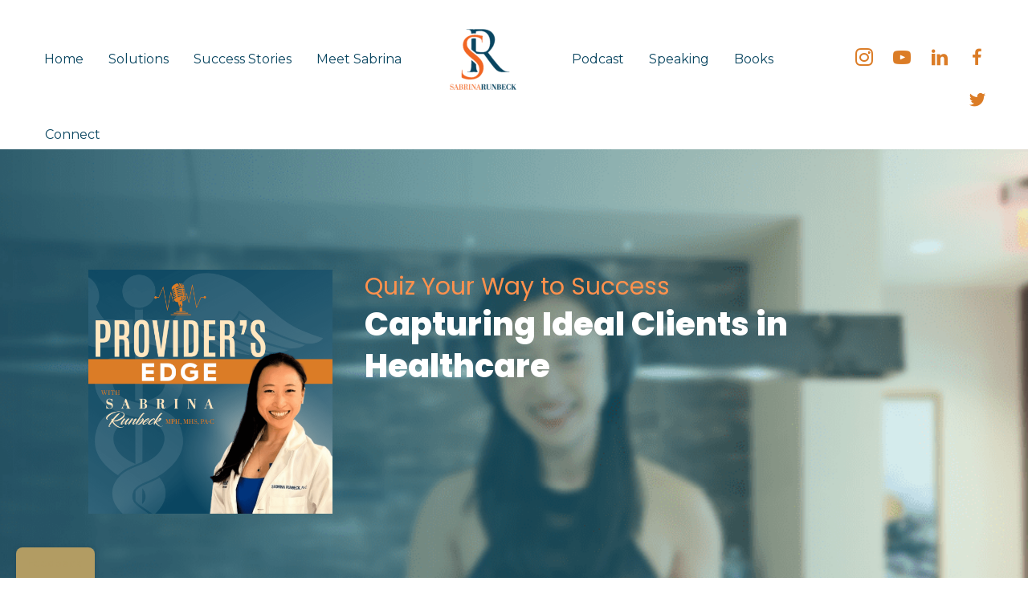

--- FILE ---
content_type: text/css, text/css
request_url: https://sabrinarunbeck.com/wp-content/plugins/dropfunnels-multisite-plugin/assets/css/common.css?t=8778888&ver=6.8.3
body_size: 7568
content:
@import url("https://use.typekit.net/vyp0kil.css");
/*! Generated by Font Squirrel (https://www.fontsquirrel.com) on July 20, 2021 */
@font-face {
  font-family: 'Aaargh';
  src: url('/wp-content/plugins/dropfunnels-multisite-plugin/assets/fonts/Aaargh/aaargh-webfont.woff2') format('woff2'),
  url('/wp-content/plugins/dropfunnels-multisite-plugin/assets/fonts/Aaargh/aaargh-webfont.woff') format('woff');
  font-weight: 400;
}

@font-face {
  font-family: 'Nexa';
  src: url('/wp-content/plugins/dropfunnels-multisite-plugin/assets/fonts/Nexa/Nexa-Light/nexa_light-webfont.woff2') format('woff2'),
  url('/wp-content/plugins/dropfunnels-multisite-plugin/assets/fonts/Nexa/Nexa-Light/nexa_light-webfont.woff') format('woff');
  font-weight: 300;
}
@font-face {
  font-family: 'Nexa';
  src: url('/wp-content/plugins/dropfunnels-multisite-plugin/assets/fonts/Nexa/Nexa-Regular/nexa_regular-webfont.woff2') format('woff2'),
  url('/wp-content/plugins/dropfunnels-multisite-plugin/assets/fonts/Nexa/Nexa-Regular/nexa_regular-webfont.woff') format('woff');
  font-weight: 400;
}
@font-face {
  font-family: 'Nexa';
  src: url('/wp-content/plugins/dropfunnels-multisite-plugin/assets/fonts/Nexa/Nexa-Bold/nexa_bold-webfont.woff2') format('woff2'),
  url('/wp-content/plugins/dropfunnels-multisite-plugin/assets/fonts/Nexa/Nexa-Bold/nexa_bold-webfont.woff') format('woff');
  font-weight: 700;
}

@font-face {
  font-family: 'Akzentica4f';
  src: url('/wp-content/plugins/dropfunnels-multisite-plugin/assets/fonts/Akzentica-4F/akzentica4flight-webfont.woff2') format('woff2'),
  url('/wp-content/plugins/dropfunnels-multisite-plugin/assets/fonts/Akzentica-4F/akzentica4flight-webfont.woff') format('woff');
  font-weight: 300;
}
@font-face {
  font-family: 'Akzentica4f';
  src: url('/wp-content/plugins/dropfunnels-multisite-plugin/assets/fonts/Akzentica-4F/Akzentica-4F/akzentica4f-webfont.woff2') format('woff2'),
  url('/wp-content/plugins/dropfunnels-multisite-plugin/assets/fonts/Akzentica-4F/Akzentica-4F/akzentica4f-webfont.woff') format('woff');
  font-weight: 400;
}
@font-face {
  font-family: 'Akzentica4f';
  src: url('/wp-content/plugins/dropfunnels-multisite-plugin/assets/fonts/Akzentica-4F/akzentica4fmedium-webfont.woff2') format('woff2'),
  url('/wp-content/plugins/dropfunnels-multisite-plugin/assets/fonts/Akzentica-4F/akzentica4fmedium-webfont.woff') format('woff');
  font-weight: 500;
}
@font-face {
  font-family: 'Akzentica4f';
  src: url('/wp-content/plugins/dropfunnels-multisite-plugin/assets/fonts/Akzentica-4F/akzentica4fsemibold-webfont.woff2') format('woff2'),
  url('/wp-content/plugins/dropfunnels-multisite-plugin/assets/fonts/Akzentica-4F/akzentica4fsemibold-webfont.woff') format('woff');
  font-weight: 600;
}
@font-face {
  font-family: 'Akzentica4f';
  src: url('/wp-content/plugins/dropfunnels-multisite-plugin/assets/fonts/Akzentica-4F/akzentica4f-bold-webfont.woff2') format('woff2'),
  url('/wp-content/plugins/dropfunnels-multisite-plugin/assets/fonts/Akzentica-4F/akzentica4f-bold-webfont.woff') format('woff');
  font-weight: 700;
}
@font-face {
  font-family: 'Akzentica4f';
  src: url('/wp-content/plugins/dropfunnels-multisite-plugin/assets/fonts/Akzentica-4F/akzentica4fextrabold-webfont.woff2') format('woff2'),
  url('/wp-content/plugins/dropfunnels-multisite-plugin/assets/fonts/Akzentica-4F/akzentica4fextrabold-webfont.woff') format('woff');
  font-weight: 800;
}
@font-face {
  font-family: 'Akzentica4f Italic';
  src: url('/wp-content/plugins/dropfunnels-multisite-plugin/assets/fonts/Akzentica-4F/akzentica4flight-italic-webfont.woff2') format('woff2'),
  url('/wp-content/plugins/dropfunnels-multisite-plugin/assets/fonts/Akzentica-4F/akzentica4flight-italic-webfont.woff') format('woff');
  font-weight: 300;
}
@font-face {
  font-family: 'Akzentica4f Italic';
  src: url('/wp-content/plugins/dropfunnels-multisite-plugin/assets/fonts/Akzentica-4F/akzentica4f-italic-webfont.woff2') format('woff2'),
  url('/wp-content/plugins/dropfunnels-multisite-plugin/assets/fonts/Akzentica-4F/akzentica4f-italic-webfont.woff') format('woff');
  font-weight: 400;
}
@font-face {
  font-family: 'Akzentica4f Italic';
  src: url('/wp-content/plugins/dropfunnels-multisite-plugin/assets/fonts/Akzentica-4F/akzentica4fmedium-italic-webfont.woff2') format('woff2'),
  url('/wp-content/plugins/dropfunnels-multisite-plugin/assets/fonts/Akzentica-4F/akzentica4fmedium-italic-webfont.woff') format('woff');
  font-weight: 500;
}
@font-face {
  font-family: 'Akzentica4f Italic';
  src: url('/wp-content/plugins/dropfunnels-multisite-plugin/assets/fonts/Akzentica-4F/akzentica4fsemibold-italic-webfont.woff2') format('woff2'),
  url('/wp-content/plugins/dropfunnels-multisite-plugin/assets/fonts/Akzentica-4F/akzentica4fsemibold-italic-webfont.woff') format('woff');
  font-weight: 600;
}
@font-face {
  font-family: 'Akzentica4f Italic';
  src: url('/wp-content/plugins/dropfunnels-multisite-plugin/assets/fonts/Akzentica-4F/akzentica4f-bolditalic-webfont.woff2') format('woff2'),
  url('/wp-content/plugins/dropfunnels-multisite-plugin/assets/fonts/Akzentica-4F/akzentica4f-bolditalic-webfont.woff') format('woff');
  font-weight: 700;
}
@font-face {
  font-family: 'Akzentica4f Italic';
  src: url('/wp-content/plugins/dropfunnels-multisite-plugin/assets/fonts/Akzentica-4F/akzentica4fextrabold-italic-webfont.woff2') format('woff2'),
  url('/wp-content/plugins/dropfunnels-multisite-plugin/assets/fonts/Akzentica-4F/akzentica4fextrabold-italic-webfont.woff') format('woff');
  font-weight: 800;
}

@font-face {
  font-family: 'Akzidenz Grotesk';
  src: url('/wp-content/plugins/dropfunnels-multisite-plugin/assets/fonts/AkzidenzGrotesk/akzidenz-grotesk-light-webfont.woff2') format('woff2'),
  url('/wp-content/plugins/dropfunnels-multisite-plugin/assets/fonts/AkzidenzGrotesk/akzidenz-grotesk-light-webfont.woff') format('woff');
  font-weight: 300;
}
@font-face {
  font-family: 'Akzidenz Grotesk';
  src: url('/wp-content/plugins/dropfunnels-multisite-plugin/assets/fonts/AkzidenzGrotesk/akzidenz-grotesk-bold-webfont.woff2') format('woff2'),
  url('/wp-content/plugins/dropfunnels-multisite-plugin/assets/fonts/AkzidenzGrotesk/akzidenz-grotesk-bold-webfont.woff') format('woff');
  font-weight: 700;
}
@font-face {
  font-family: 'Akzidenz Grotesk';
  src: url('/wp-content/plugins/dropfunnels-multisite-plugin/assets/fonts/AkzidenzGrotesk/akzidenz-grotesk-black-webfont.woff2') format('woff2'),
  url('/wp-content/plugins/dropfunnels-multisite-plugin/assets/fonts/AkzidenzGrotesk/akzidenz-grotesk-black-webfont.woff') format('woff');
  font-weight: 900;
}
@font-face {
  font-family: 'Akzidenz Grotesk Roman';
  src: url('/wp-content/plugins/dropfunnels-multisite-plugin/assets/fonts/AkzidenzGrotesk/akzidenz-grotesk-roman-webfont.woff2') format('woff2'),
  url('/wp-content/plugins/dropfunnels-multisite-plugin/assets/fonts/AkzidenzGrotesk/akzidenz-grotesk-roman-webfont.woff') format('woff');
  font-weight: normal;
}

@font-face {
  font-family: 'Bembo Std';
  src: url('/wp-content/plugins/dropfunnels-multisite-plugin/assets/fonts/BemboStd/BemboStd.woff2') format('woff2'),
  url('/wp-content/plugins/dropfunnels-multisite-plugin/assets/fonts/BemboStd/BemboStd.woff') format('woff');
  font-weight: normal;
}

@font-face {
  font-family: 'Bioweapon';
  src: url('/wp-content/plugins/dropfunnels-multisite-plugin/assets/fonts/Bioweapon/BIOWEAPON.woff2') format('woff2'),
  url('/wp-content/plugins/dropfunnels-multisite-plugin/assets/fonts/Bioweapon/BIOWEAPON.woff') format('woff');
  font-weight: normal;
}

@font-face {
  font-family: 'Bodoni';
  src: url('/wp-content/plugins/dropfunnels-multisite-plugin/assets/fonts/Bodoni/bodoniflf-bold-webfont.woff2') format('woff2'),
  url('/wp-content/plugins/dropfunnels-multisite-plugin/assets/fonts/Bodoni/bodoniflf-bold-webfont.woff') format('woff');
  font-weight: 700;
}

/* #### Generated By: http://www.cufonfonts.com #### */
@font-face {
  font-family: 'Aileron';
  src: url('/wp-content/plugins/dropfunnels-multisite-plugin/assets/fonts/Aileron/Aileron-Thin.woff') format('woff');
  font-weight: 100;
}
@font-face {
  font-family: 'Aileron';
  src: url('/wp-content/plugins/dropfunnels-multisite-plugin/assets/fonts/Aileron/Aileron-UltraLight.woff') format('woff');
  font-weight: 200;
}
@font-face {
  font-family: 'Aileron';
  src: url('/wp-content/plugins/dropfunnels-multisite-plugin/assets/fonts/Aileron/Aileron-Light.woff') format('woff');
  font-weight: 300;
}
@font-face {
  font-family: 'Aileron';
  src: url('/wp-content/plugins/dropfunnels-multisite-plugin/assets/fonts/Aileron/Aileron-Regular.woff') format('woff');
  font-weight: 400;
}
@font-face {
  font-family: 'Aileron';
  src: url('/wp-content/plugins/dropfunnels-multisite-plugin/assets/fonts/Aileron/Aileron-SemiBold.woff') format('woff');
  font-weight: 600;
}
@font-face {
  font-family: 'Aileron';
  src: url('/wp-content/plugins/dropfunnels-multisite-plugin/assets/fonts/Aileron/Aileron-Bold.woff') format('woff');
  font-weight: 700;
}
@font-face {
  font-family: 'Aileron';
  src: url('/wp-content/plugins/dropfunnels-multisite-plugin/assets/fonts/Aileron/Aileron-Black.woff') format('woff');
  font-weight: normal;
}
@font-face {
  font-family: 'Aileron';
  src: url('/wp-content/plugins/dropfunnels-multisite-plugin/assets/fonts/Aileron/Aileron-Heavy.woff') format('woff');
  font-weight: normal;
}
@font-face {
  font-family: 'Aileron Italic';
  src: url('/wp-content/plugins/dropfunnels-multisite-plugin/assets/fonts/Aileron/Aileron-ThinItalic.woff') format('woff');
  font-weight: 100;
}
@font-face {
  font-family: 'Aileron Italic';
  src: url('/wp-content/plugins/dropfunnels-multisite-plugin/assets/fonts/Aileron/Aileron-UltraLightItalic.woff') format('woff');
  font-weight: 200;
}
@font-face {
  font-family: 'Aileron Italic';
  src: url('/wp-content/plugins/dropfunnels-multisite-plugin/assets/fonts/Aileron/Aileron-LightItalic.woff') format('woff');
  font-weight: 300;
}
@font-face {
  font-family: 'Aileron Italic';
  src: url('/wp-content/plugins/dropfunnels-multisite-plugin/assets/fonts/Aileron/Aileron-Italic.woff') format('woff');
  font-weight: 400;
}
@font-face {
  font-family: 'Aileron Italic';
  src: url('/wp-content/plugins/dropfunnels-multisite-plugin/assets/fonts/Aileron/Aileron-SemiBoldItalic.woff') format('woff');
  font-weight: 600;
}
@font-face {
  font-family: 'Aileron Italic';
  src: url('/wp-content/plugins/dropfunnels-multisite-plugin/assets/fonts/Aileron/Aileron-BoldItalic.woff') format('woff');
  font-weight: 700;
}
@font-face {
  font-family: 'Aileron Italic';
  src: url('/wp-content/plugins/dropfunnels-multisite-plugin/assets/fonts/Aileron/Aileron-BlackItalic.woff') format('woff');
  font-weight: normal;
}
@font-face {
  font-family: 'Aileron Italic';
  src: url('/wp-content/plugins/dropfunnels-multisite-plugin/assets/fonts/Aileron/Aileron-HeavyItalic.woff') format('woff');
  font-weight: normal;
}

@font-face {
  font-family: 'Avenir LT Pro';
  src: url('/wp-content/plugins/dropfunnels-multisite-plugin/assets/fonts/Avenir-LT-Pro/AvenirLTProLight.woff') format('woff');
  font-weight: 300;
}
@font-face {
  font-family: 'Avenir LT Pro';
  src: url('/wp-content/plugins/dropfunnels-multisite-plugin/assets/fonts/Avenir-LT-Pro/AvenirLTProMedium.woff') format('woff');
  font-weight: 500;
}
@font-face {
  font-family: 'Avenir LT Pro';
  src: url('/wp-content/plugins/dropfunnels-multisite-plugin/assets/fonts/Avenir-LT-Pro/AvenirLTProHeavy.woff') format('woff');
  font-weight: 900;
}
@font-face {
  font-family: 'Avenir LT Pro';
  src: url('/wp-content/plugins/dropfunnels-multisite-plugin/assets/fonts/Avenir-LT-Pro/AvenirLTProBlack.woff') format('woff');
  font-weight: 950;
}
@font-face {
  font-family: 'Avenir LT Pro Oblique';
  src: url('/wp-content/plugins/dropfunnels-multisite-plugin/assets/fonts/Avenir-LT-Pro/AvenirLTProLightOblique.woff') format('woff');
  font-weight: 300;
}
@font-face {
  font-family: 'Avenir LT Pro Oblique';
  src: url('/wp-content/plugins/dropfunnels-multisite-plugin/assets/fonts/Avenir-LT-Pro/AvenirLTProOblique.woff') format('woff');
  font-weight: 400;
}
@font-face {
  font-family: 'Avenir LT Pro Oblique';
  src: url('/wp-content/plugins/dropfunnels-multisite-plugin/assets/fonts/Avenir-LT-Pro/AvenirLTProMediumOblique.woff') format('woff');
  font-weight: 500;
}
@font-face {
  font-family: 'Avenir LT Pro Oblique';
  src: url('/wp-content/plugins/dropfunnels-multisite-plugin/assets/fonts/Avenir-LT-Pro/AvenirLTProHeavyOblique.woff') format('woff');
  font-weight: 900;
}
@font-face {
  font-family: 'Avenir LT Pro Oblique';
  src: url('/wp-content/plugins/dropfunnels-multisite-plugin/assets/fonts/Avenir-LT-Pro/AvenirLTProBlackOblique.woff') format('woff');
  font-weight: 950;
}
@font-face {
  font-family: 'Avenir LT Pro Book';
  src: url('/wp-content/plugins/dropfunnels-multisite-plugin/assets/fonts/Avenir-LT-Pro/AvenirLTProBook.woff') format('woff');
  font-weight: normal;
}
@font-face {
  font-family: 'Avenir LT Pro Book Oblique';
  src: url('/wp-content/plugins/dropfunnels-multisite-plugin/assets/fonts/Avenir-LT-Pro/AvenirLTProBookOblique.woff') format('woff');
  font-weight: normal;
}
@font-face {
  font-family: 'Avenir LT Pro Roman';
  src: url('/wp-content/plugins/dropfunnels-multisite-plugin/assets/fonts/Avenir-LT-Pro/AvenirLTProRoman.woff') format('woff');
  font-weight: normal;
}

@font-face {
  font-family: 'Cera Compact Pro';
  src: url('/wp-content/plugins/dropfunnels-multisite-plugin/assets/fonts/Cera-Compact-Pro/Cera Compact Pro Thin.woff') format('woff');
  font-weight: 100;
}
@font-face {
  font-family: 'Cera Compact Pro';
  src: url('/wp-content/plugins/dropfunnels-multisite-plugin/assets/fonts/Cera-Compact-Pro/Cera Compact Pro Light.woff') format('woff');
  font-weight: 300;
}
@font-face {
  font-family: 'Cera Compact Pro';
  src: url('/wp-content/plugins/dropfunnels-multisite-plugin/assets/fonts/Cera-Compact-Pro/Cera Compact Pro Regular.woff') format('woff');
  font-weight: 400;
}
@font-face {
  font-family: 'Cera Compact Pro';
  src: url('/wp-content/plugins/dropfunnels-multisite-plugin/assets/fonts/Cera-Compact-Pro/Cera Compact Pro Medium.woff') format('woff');
  font-weight: 500;
}
@font-face {
  font-family: 'Cera Compact Pro';
  src: url('/wp-content/plugins/dropfunnels-multisite-plugin/assets/fonts/Cera-Compact-Pro/Cera Compact Pro Bold.woff') format('woff');
  font-weight: 700;
}
@font-face {
  font-family: 'Cera Compact Pro';
  src: url('/wp-content/plugins/dropfunnels-multisite-plugin/assets/fonts/Cera-Compact-Pro/Cera Compact Pro Black.woff') format('woff');
  font-weight: 900;
}
@font-face {
  font-family: 'Cera Compact Pro Italic';
  src: url('/wp-content/plugins/dropfunnels-multisite-plugin/assets/fonts/Cera-Compact-Pro/Cera Compact Pro Thin Italic.woff') format('woff');
  font-weight: 100;
}
@font-face {
  font-family: 'Cera Compact Pro Italic';
  src: url('/wp-content/plugins/dropfunnels-multisite-plugin/assets/fonts/Cera-Compact-Pro/Cera Compact Pro Light Italic.woff') format('woff');
  font-weight: 300;
}
@font-face {
  font-family: 'Cera Compact Pro Italic';
  src: url('/wp-content/plugins/dropfunnels-multisite-plugin/assets/fonts/Cera-Compact-Pro/Cera Compact Pro Regular Italic.woff') format('woff');
  font-weight: 400;
}
@font-face {
  font-family: 'Cera Compact Pro Italic';
  src: url('/wp-content/plugins/dropfunnels-multisite-plugin/assets/fonts/Cera-Compact-Pro/Cera Compact Pro Medium Italic.woff') format('woff');
  font-weight: 500;
}
@font-face {
  font-family: 'Cera Compact Pro Italic';
  src: url('/wp-content/plugins/dropfunnels-multisite-plugin/assets/fonts/Cera-Compact-Pro/Cera Compact Pro Bold Italic.woff') format('woff');
  font-weight: 700;
}
@font-face {
  font-family: 'Cera Compact Pro Italic';
  src: url('/wp-content/plugins/dropfunnels-multisite-plugin/assets/fonts/Cera-Compact-Pro/Cera Compact Pro Black Italic.woff') format('woff');
  font-weight: 900;
}
@font-face {
  font-family: 'Cera Pro';
  src: url('/wp-content/plugins/dropfunnels-multisite-plugin/assets/fonts/Cera-Compact-Pro/Cera Pro Thin.woff') format('woff');
  font-weight: 100;
}
@font-face {
  font-family: 'Cera Pro';
  src: url('/wp-content/plugins/dropfunnels-multisite-plugin/assets/fonts/Cera-Compact-Pro/Cera Pro Light.woff') format('woff');
  font-weight: 300;
}
@font-face {
  font-family: 'Cera Pro';
  src: url('/wp-content/plugins/dropfunnels-multisite-plugin/assets/fonts/Cera-Compact-Pro/Cera Pro Regular.woff') format('woff');
  font-weight: 400;
}
@font-face {
  font-family: 'Cera Pro';
  src: url('/wp-content/plugins/dropfunnels-multisite-plugin/assets/fonts/Cera-Compact-Pro/Cera Pro Medium.woff') format('woff');
  font-weight: 500;
}
@font-face {
  font-family: 'Cera Pro';
  src: url('/wp-content/plugins/dropfunnels-multisite-plugin/assets/fonts/Cera-Compact-Pro/Cera Pro Bold.woff') format('woff');
  font-weight: 700;
}
@font-face {
  font-family: 'Cera Pro';
  src: url('/wp-content/plugins/dropfunnels-multisite-plugin/assets/fonts/Cera-Compact-Pro/Cera Pro Black.woff') format('woff');
  font-weight: 900;
}
@font-face {
  font-family: 'Cera Pro Italic';
  src: url('/wp-content/plugins/dropfunnels-multisite-plugin/assets/fonts/Cera-Compact-Pro/Cera Pro Thin Italic.woff') format('woff');
  font-weight: 100;
}
@font-face {
  font-family: 'Cera Pro Italic';
  src: url('/wp-content/plugins/dropfunnels-multisite-plugin/assets/fonts/Cera-Compact-Pro/Cera Pro Light Italic.woff') format('woff');
  font-weight: 300;
}
@font-face {
  font-family: 'Cera Pro Italic';
  src: url('/wp-content/plugins/dropfunnels-multisite-plugin/assets/fonts/Cera-Compact-Pro/Cera Pro Regular Italic.woff') format('woff');
  font-weight: 400;
}
@font-face {
  font-family: 'Cera Pro Italic';
  src: url('/wp-content/plugins/dropfunnels-multisite-plugin/assets/fonts/Cera-Compact-Pro/Cera Pro Medium Italic.woff') format('woff');
  font-weight: 500;
}
@font-face {
  font-family: 'Cera Pro Italic';
  src: url('/wp-content/plugins/dropfunnels-multisite-plugin/assets/fonts/Cera-Compact-Pro/Cera Pro Bold Italic.woff') format('woff');
  font-weight: 700;
}
@font-face {
  font-family: 'Cera Pro Italic';
  src: url('/wp-content/plugins/dropfunnels-multisite-plugin/assets/fonts/Cera-Compact-Pro/Cera Pro Black Italic.woff') format('woff');
  font-weight: 900;
}
@font-face {
  font-family: 'Cera Condensed Pro';
  src: url('/wp-content/plugins/dropfunnels-multisite-plugin/assets/fonts/Cera-Compact-Pro/Cera Condensed Pro Thin.woff') format('woff');
  font-weight: 100;
}
@font-face {
  font-family: 'Cera Condensed Pro';
  src: url('/wp-content/plugins/dropfunnels-multisite-plugin/assets/fonts/Cera-Compact-Pro/Cera Condensed Pro Light.woff') format('woff');
  font-weight: 300;
}
@font-face {
  font-family: 'Cera Condensed Pro';
  src: url('/wp-content/plugins/dropfunnels-multisite-plugin/assets/fonts/Cera-Compact-Pro/Cera Condensed Pro Regular.woff') format('woff');
  font-weight: 400;
}
@font-face {
  font-family: 'Cera Condensed Pro';
  src: url('/wp-content/plugins/dropfunnels-multisite-plugin/assets/fonts/Cera-Compact-Pro/Cera Condensed Pro Medium.woff') format('woff');
  font-weight: 500;
}
@font-face {
  font-family: 'Cera Condensed Pro';
  src: url('/wp-content/plugins/dropfunnels-multisite-plugin/assets/fonts/Cera-Compact-Pro/Cera Condensed Pro Bold.woff') format('woff');
  font-weight: 700;
}
@font-face {
  font-family: 'Cera Condensed Pro';
  src: url('/wp-content/plugins/dropfunnels-multisite-plugin/assets/fonts/Cera-Compact-Pro/Cera Condensed Pro Black.woff') format('woff');
  font-weight: 900;
}
@font-face {
  font-family: 'Cera Condensed Pro Italic';
  src: url('/wp-content/plugins/dropfunnels-multisite-plugin/assets/fonts/Cera-Compact-Pro/Cera Condensed Pro Thin Italic.woff') format('woff');
  font-weight: 100;
}
@font-face {
  font-family: 'Cera Condensed Pro Italic';
  src: url('/wp-content/plugins/dropfunnels-multisite-plugin/assets/fonts/Cera-Compact-Pro/Cera Condensed Pro Light Italic.woff') format('woff');
  font-weight: 300;
}
@font-face {
  font-family: 'Cera Condensed Pro Italic';
  src: url('/wp-content/plugins/dropfunnels-multisite-plugin/assets/fonts/Cera-Compact-Pro/Cera Condensed Pro Regular Italic.woff') format('woff');
  font-weight: 400;
}
@font-face {
  font-family: 'Cera Condensed Pro Italic';
  src: url('/wp-content/plugins/dropfunnels-multisite-plugin/assets/fonts/Cera-Compact-Pro/Cera Condensed Pro Medium Italic.woff') format('woff');
  font-weight: 500;
}
@font-face {
  font-family: 'Cera Condensed Pro Italic';
  src: url('/wp-content/plugins/dropfunnels-multisite-plugin/assets/fonts/Cera-Compact-Pro/Cera Condensed Pro Bold Italic.woff') format('woff');
  font-weight: 700;
}
@font-face {
  font-family: 'Cera Condensed Pro Italic';
  src: url('/wp-content/plugins/dropfunnels-multisite-plugin/assets/fonts/Cera-Compact-Pro/Cera Condensed Pro Black Italic.woff') format('woff');
  font-weight: 900;
}

@font-face {
  font-family: 'Chelsea';
  src: url('/wp-content/plugins/dropfunnels-multisite-plugin/assets/fonts/Chelsea/Chelsea.woff') format('woff');
  font-weight: 400;
}

@font-face {
  font-family: 'Circula';
  src: url('/wp-content/plugins/dropfunnels-multisite-plugin/assets/fonts/Circula/circula-medium.woff') format('woff');
  font-weight: 500;
}

@font-face {
  font-family: 'Clarendon';
  src: url('/wp-content/plugins/dropfunnels-multisite-plugin/assets/fonts/Clarendon/08625_CLAREND1 (1).woff') format('woff');
  font-weight: 300;
}
@font-face {
  font-family: 'Clarendon';
  src: url('/wp-content/plugins/dropfunnels-multisite-plugin/assets/fonts/Clarendon/08627_CLARENDO.woff') format('woff');
  font-weight: 400;
}
@font-face {
  font-family: 'Clarendon';
  src: url('/wp-content/plugins/dropfunnels-multisite-plugin/assets/fonts/Clarendon/08648_Clarendon-Medium.woff') format('woff');
  font-weight: 500;
}
@font-face {
  font-family: 'Clarendon';
  src: url('/wp-content/plugins/dropfunnels-multisite-plugin/assets/fonts/Clarendon/08644_Clarendon-DemiBold.woff') format('woff');
  font-weight: 600;
}
@font-face {
  font-family: 'Clarendon';
  src: url('/wp-content/plugins/dropfunnels-multisite-plugin/assets/fonts/Clarendon/08643_Clarendon-Bold.woff') format('woff');
  font-weight: 700;
}
@font-face {
  font-family: 'Clarendon';
  src: url('/wp-content/plugins/dropfunnels-multisite-plugin/assets/fonts/Clarendon/08646_Clarendon-ExtraBold.woff') format('woff');
  font-weight: 800;
}
@font-face {
  font-family: 'Clarendon BT';
  src: url('/wp-content/plugins/dropfunnels-multisite-plugin/assets/fonts/Clarendon/08629_ClarendonBoldBT.woff') format('woff');
  font-weight: 700;
}
@font-face {
  font-family: 'ClarendonT';
  src: url('/wp-content/plugins/dropfunnels-multisite-plugin/assets/fonts/Clarendon/08654_ClarendonTLig.woff') format('woff');
  font-weight: 300;
}
@font-face {
  font-family: 'ClarendonT';
  src: url('/wp-content/plugins/dropfunnels-multisite-plugin/assets/fonts/Clarendon/08655_ClarendonTMed.woff') format('woff');
  font-weight: 500;
}
@font-face {
  font-family: 'ClarendonT';
  src: url('/wp-content/plugins/dropfunnels-multisite-plugin/assets/fonts/Clarendon/08651_ClarendonTBol.woff') format('woff');
  font-weight: 700;
}
@font-face {
  font-family: 'ClarendonT';
  src: url('/wp-content/plugins/dropfunnels-multisite-plugin/assets/fonts/Clarendon/08653_ClarendonTExtBol.woff') format('woff');
  font-weight: 800;
}
@font-face {
  font-family: 'Clarendon Cn BT';
  src: url('/wp-content/plugins/dropfunnels-multisite-plugin/assets/fonts/Clarendon/08636_ClarendonCondensedBT.woff') format('woff');
  font-weight: 400;
}
@font-face {
  font-family: 'Clarendon Cn BT';
  src: url('/wp-content/plugins/dropfunnels-multisite-plugin/assets/fonts/Clarendon/08630_ClarendonBoldCondensedBT.woff') format('woff');
  font-weight: 700;
}
@font-face {
  font-family: 'URWClarendonT';
  src: url('/wp-content/plugins/dropfunnels-multisite-plugin/assets/fonts/Clarendon/39694_URWClarendonT.woff') format('woff');
  font-weight: 400;
}
@font-face {
  font-family: 'URWClarendonT';
  src: url('/wp-content/plugins/dropfunnels-multisite-plugin/assets/fonts/Clarendon/39692_URWClarendonTBold.woff') format('woff');
  font-weight: 700;
}
@font-face {
  font-family: 'URWClarendonT';
  src: url('/wp-content/plugins/dropfunnels-multisite-plugin/assets/fonts/Clarendon/39696_URWClarendonTExtBol.woff') format('woff');
  font-weight: 800;
}
@font-face {
  font-family: 'URWClarendonT Oblique';
  src: url('/wp-content/plugins/dropfunnels-multisite-plugin/assets/fonts/Clarendon/39713_URWClarendonTLigOblique.woff') format('woff');
  font-weight: 300;
}
@font-face {
  font-family: 'URWClarendonT Oblique';
  src: url('/wp-content/plugins/dropfunnels-multisite-plugin/assets/fonts/Clarendon/39693_URWClarendonTOblique.woff') format('woff');
  font-weight: 400;
}
@font-face {
  font-family: 'URWClarendonT Oblique';
  src: url('/wp-content/plugins/dropfunnels-multisite-plugin/assets/fonts/Clarendon/39723_URWClarendonTMedOblique.woff') format('woff');
  font-weight: 500;
}
@font-face {
  font-family: 'URWClarendonT Oblique';
  src: url('/wp-content/plugins/dropfunnels-multisite-plugin/assets/fonts/Clarendon/39691_URWClarendonTBoldOblique.woff') format('woff');
  font-weight: 700;
}
@font-face {
  font-family: 'URWClarendonT Oblique';
  src: url('/wp-content/plugins/dropfunnels-multisite-plugin/assets/fonts/Clarendon/39695_URWClarendonTExtBolOblique.woff') format('woff');
  font-weight: 800;
}

@font-face {
  font-family: 'DINPro';
  src: url('/wp-content/plugins/dropfunnels-multisite-plugin/assets/fonts/DINPro/DINPro-Regular_13937.woff') format('woff');
  font-weight: 400;
}

@font-face {
  font-family: 'Franklin Gothic';
  src: url('/wp-content/plugins/dropfunnels-multisite-plugin/assets/fonts/Franklin-Gothic/FranklinGothic.woff') format('woff');
  font-weight: 400;
}
@font-face {
  font-family: 'Franklin Gothic Italic';
  src: url('/wp-content/plugins/dropfunnels-multisite-plugin/assets/fonts/Franklin-Gothic/FranklinGothicITALIC.woff') format('woff');
  font-weight: normal;
}
@font-face {
  font-family: 'FrankGo';
  src: url('/wp-content/plugins/dropfunnels-multisite-plugin/assets/fonts/Franklin-Gothic/FRANKGO.woff') format('woff');
  font-weight: normal;
}
@font-face {
  font-family: 'FrankGo Italic';
  src: url('/wp-content/plugins/dropfunnels-multisite-plugin/assets/fonts/Franklin-Gothic/fgwo____.woff') format('woff');
  font-weight: normal;
}
@font-face {
  font-family: 'Franklin Gothic Condensed';
  src: url('/wp-content/plugins/dropfunnels-multisite-plugin/assets/fonts/Franklin-Gothic/Franklin Gothic Condensed.woff') format('woff');
  font-weight: normal;
}

@font-face {
  font-family: 'Frutiger';
  src: url('/wp-content/plugins/dropfunnels-multisite-plugin/assets/fonts/Frutiger/Frutiger.woff') format('woff');
  font-weight: normal;
}
@font-face {
  font-family: 'Frutiger';
  src: url('/wp-content/plugins/dropfunnels-multisite-plugin/assets/fonts/Frutiger/Frutiger_bold.woff') format('woff');
  font-weight: 700;
}

@font-face {
  font-family: 'Futura';
  src: url('/wp-content/plugins/dropfunnels-multisite-plugin/assets/fonts/Futura/Futura/futura_light_font-webfont.woff2') format('woff2'),
  url('/wp-content/plugins/dropfunnels-multisite-plugin/assets/fonts/Futura/Futura/futura_light_font-webfont.woff') format('woff');
  font-weight: 300;
}
@font-face {
  font-family: 'Futura';
  src: url('/wp-content/plugins/dropfunnels-multisite-plugin/assets/fonts/Futura/Futura/futura_bold_font-webfont.woff2') format('woff2'),
  url('/wp-content/plugins/dropfunnels-multisite-plugin/assets/fonts/Futura/Futura/futura_bold_font-webfont.woff') format('woff');
  font-weight: 700;
}
@font-face {
  font-family: 'Futura';
  src: url('/wp-content/plugins/dropfunnels-multisite-plugin/assets/fonts/Futura/Futura/futura_heavy_font-webfont.woff2') format('woff2'),
  url('/wp-content/plugins/dropfunnels-multisite-plugin/assets/fonts/Futura/Futura/futura_heavy_font-webfont.woff') format('woff');
  font-weight: 900;
}
@font-face {
  font-family: 'Futura';
  src: url('/wp-content/plugins/dropfunnels-multisite-plugin/assets/fonts/Futura/Futura/futura_extra_black_font-webfont.woff2') format('woff2'),
  url('/wp-content/plugins/dropfunnels-multisite-plugin/assets/fonts/Futura/Futura/futura_extra_black_font-webfont.woff') format('woff');
  font-weight: 950;
}
@font-face {
  font-family: 'Futura Italic';
  src: url('/wp-content/plugins/dropfunnels-multisite-plugin/assets/fonts/Futura/Futura-Italic/futura_light_italic_font-webfont.woff2') format('woff2'),
  url('/wp-content/plugins/dropfunnels-multisite-plugin/assets/fonts/Futura/Futura-Italic/futura_light_italic_font-webfont.woff') format('woff');
  font-weight: 300;
}
@font-face {
  font-family: 'Futura Italic';
  src: url('/wp-content/plugins/dropfunnels-multisite-plugin/assets/fonts/Futura/Futura-Italic/futura_medium_italic_font-webfont.woff2') format('woff2'),
  url('/wp-content/plugins/dropfunnels-multisite-plugin/assets/fonts/Futura/Futura-Italic/futura_medium_italic_font-webfont.woff') format('woff');
  font-weight: 500;
}
@font-face {
  font-family: 'Futura Italic';
  src: url('/wp-content/plugins/dropfunnels-multisite-plugin/assets/fonts/Futura/Futura-Italic/futura_bold_italic_font-webfont.woff2') format('woff2'),
  url('/wp-content/plugins/dropfunnels-multisite-plugin/assets/fonts/Futura/Futura-Italic/futura_bold_italic_font-webfont.woff') format('woff');
  font-weight: 700;
}
@font-face {
  font-family: 'Futura Italic';
  src: url('/wp-content/plugins/dropfunnels-multisite-plugin/assets/fonts/Futura/Futura-Italic/futura_heavy_italic_font-webfont.woff2') format('woff2'),
  url('/wp-content/plugins/dropfunnels-multisite-plugin/assets/fonts/Futura/Futura-Italic/futura_heavy_italic_font-webfont.woff') format('woff');
  font-weight: 900;
}
@font-face {
  font-family: 'Futura Book';
  src: url('/wp-content/plugins/dropfunnels-multisite-plugin/assets/fonts/Futura/Futura-Book/futura_book_font-webfont.woff2') format('woff2'),
  url('/wp-content/plugins/dropfunnels-multisite-plugin/assets/fonts/Futura/Futura-Book/futura_book_font-webfont.woff') format('woff');
  font-weight: normal;
}
@font-face {
  font-family: 'Futura Book Italic';
  src: url('/wp-content/plugins/dropfunnels-multisite-plugin/assets/fonts/Futura/Futura-Book/futura_book_italic_font-webfont.woff2') format('woff2'),
  url('/wp-content/plugins/dropfunnels-multisite-plugin/assets/fonts/Futura/Futura-Book/futura_book_italic_font-webfont.woff') format('woff');
  font-weight: normal;
}
@font-face {
  font-family: 'Futura BT';
  src: url('/wp-content/plugins/dropfunnels-multisite-plugin/assets/fonts/Futura/Futura-BT/futura_light_bt-webfont.woff2') format('woff2'),
  url('/wp-content/plugins/dropfunnels-multisite-plugin/assets/fonts/Futura/Futura-BT/futura_light_bt-webfont.woff') format('woff');
  font-weight: 300;
}
@font-face {
  font-family: 'Futura BT';
  src: url('/wp-content/plugins/dropfunnels-multisite-plugin/assets/fonts/Futura/Futura-BT/futura_medium_bt-webfont.woff2') format('woff2'),
  url('/wp-content/plugins/dropfunnels-multisite-plugin/assets/fonts/Futura/Futura-BT/futura_medium_bt-webfont.woff') format('woff');
  font-weight: 500;
}
@font-face {
  font-family: 'Futura BT';
  src: url('/wp-content/plugins/dropfunnels-multisite-plugin/assets/fonts/Futura/Futura-BT/futura_xblk_bt-webfont.woff2') format('woff2'),
  url('/wp-content/plugins/dropfunnels-multisite-plugin/assets/fonts/Futura/Futura-BT/futura_xblk_bt-webfont.woff') format('woff');
  font-weight: 950;
}
@font-face {
  font-family: 'Futura Condensed BT';
  src: url('/wp-content/plugins/dropfunnels-multisite-plugin/assets/fonts/Futura/Futura-BT/futura_medium_condensed_bt-webfont.woff2') format('woff2'),
  url('/wp-content/plugins/dropfunnels-multisite-plugin/assets/fonts/Futura/Futura-BT/futura_medium_condensed_bt-webfont.woff') format('woff');
  font-weight: 500;
}

@font-face {
  font-family: 'Gilroy';
  src: url('/wp-content/plugins/dropfunnels-multisite-plugin/assets/fonts/Gilroy/Gilroy-Light.woff') format('woff');
  font-weight: 300;
}
@font-face {
  font-family: 'Gilroy';
  src: url('/wp-content/plugins/dropfunnels-multisite-plugin/assets/fonts/Gilroy/Gilroy-Regular.woff') format('woff');
  font-weight: 400;
}
@font-face {
  font-family: 'Gilroy';
  src: url('/wp-content/plugins/dropfunnels-multisite-plugin/assets/fonts/Gilroy/Gilroy-Medium.woff') format('woff');
  font-weight: 500;
}
@font-face {
  font-family: 'Gilroy';
  src: url('/wp-content/plugins/dropfunnels-multisite-plugin/assets/fonts/Gilroy/Gilroy-Bold.woff') format('woff');
  font-weight: 700;
}
@font-face {
  font-family: 'Gilroy';
  src: url('/wp-content/plugins/dropfunnels-multisite-plugin/assets/fonts/Gilroy/Gilroy-Heavy.woff') format('woff');
  font-weight: 900;
}

@font-face {
  font-family: 'Magna';
  src: url('/wp-content/plugins/dropfunnels-multisite-plugin/assets/fonts/Magna/MagnaBlackCondensed.woff') format('woff');
  font-weight: normal;
}

@font-face {
  font-family: 'Market Deco';
  src: url('/wp-content/plugins/dropfunnels-multisite-plugin/assets/fonts/Market-Deco/Market_Deco.woff') format('woff');
  font-weight: normal;
}

@font-face {
  font-family: 'Modern Sans';
  src: url('/wp-content/plugins/dropfunnels-multisite-plugin/assets/fonts/Modern-Sans/MODERNE SANS.woff') format('woff');
  font-weight: normal;
}

@font-face {
  font-family: 'Monique';
  src: url('/wp-content/plugins/dropfunnels-multisite-plugin/assets/fonts/Monique/monique.woff') format('woff');
  font-weight: normal;
}

@font-face {
  font-family: 'Moon 2.0';
  src: url('/wp-content/plugins/dropfunnels-multisite-plugin/assets/fonts/Moon-20/Moon2.0-Light.woff') format('woff');
  font-weight: 300;
}
@font-face {
  font-family: 'Moon 2.0';
  src: url('/wp-content/plugins/dropfunnels-multisite-plugin/assets/fonts/Moon-20/Moon2.0-Regular.woff') format('woff');
  font-weight: normal;
}
@font-face {
  font-family: 'Moon 2.0';
  src: url('/wp-content/plugins/dropfunnels-multisite-plugin/assets/fonts/Moon-20/Moon2.0-Bold.woff') format('woff');
  font-weight: 700;
}

@font-face {
  font-family: 'MrsEaves';
  src: url('/wp-content/plugins/dropfunnels-multisite-plugin/assets/fonts/MrsEaves/mrs_eaves_font-webfont.woff2') format('woff2'),
  url('/wp-content/plugins/dropfunnels-multisite-plugin/assets/fonts/MrsEaves/mrs_eaves_font-webfont.woff') format('woff');
  font-weight: normal;
}

@font-face {
  font-family: 'Museo Sans Rounded';
  src: url('/wp-content/plugins/dropfunnels-multisite-plugin/assets/fonts/Museo-Sans-Rounded/MuseoSansRounded100.woff') format('woff');
  font-weight: 100;
}
@font-face {
  font-family: 'Museo Sans Rounded';
  src: url('/wp-content/plugins/dropfunnels-multisite-plugin/assets/fonts/Museo-Sans-Rounded/MuseoSansRounded300.woff') format('woff');
  font-weight: 300;
}
@font-face {
  font-family: 'Museo Sans Rounded';
  src: url('/wp-content/plugins/dropfunnels-multisite-plugin/assets/fonts/Museo-Sans-Rounded/MuseoSansRounded500.woff') format('woff');
  font-weight: 500;
}
@font-face {
  font-family: 'Museo Sans Rounded';
  src: url('/wp-content/plugins/dropfunnels-multisite-plugin/assets/fonts/Museo-Sans-Rounded/MuseoSansRounded700.woff') format('woff');
  font-weight: 700;
}
@font-face {
  font-family: 'Museo Sans Rounded';
  src: url('/wp-content/plugins/dropfunnels-multisite-plugin/assets/fonts/Museo-Sans-Rounded/MuseoSansRounded900.woff') format('woff');
  font-weight: 900;
}
@font-face {
  font-family: 'Museo Sans Rounded';
  src: url('/wp-content/plugins/dropfunnels-multisite-plugin/assets/fonts/Museo-Sans-Rounded/MuseoSansRounded1000.woff') format('woff');
  font-weight: 1000;
}

@font-face {
  font-family: 'PRIMETIME';
  src: url('/wp-content/plugins/dropfunnels-multisite-plugin/assets/fonts/PRIMETIME/PRIMETIME-PERSONAL USE ONLY.woff') format('woff');
  font-weight: normal;
}

@font-face {
  font-family: 'Print Clearly';
  src: url('/wp-content/plugins/dropfunnels-multisite-plugin/assets/fonts/Print-Clearly/PrintClearly.woff') format('woff');
  font-weight: normal;
}
@font-face {
  font-family: 'Print Bold';
  src: url('/wp-content/plugins/dropfunnels-multisite-plugin/assets/fonts/Print-Clearly/PrintBold.woff') format('woff');
  font-weight: normal;
}
@font-face {
  font-family: 'Print Dashed';
  src: url('/wp-content/plugins/dropfunnels-multisite-plugin/assets/fonts/Print-Clearly/PrintDashed.woff') format('woff');
  font-weight: normal;
}

@font-face {
  font-family: 'Proxima Nova';
  src: url('/wp-content/plugins/dropfunnels-multisite-plugin/assets/fonts/Proxima-Nova/proxima_nova_font-webfont.woff2') format('woff2'),
  url('/wp-content/plugins/dropfunnels-multisite-plugin/assets/fonts/Proxima-Nova/proxima_nova_font-webfont.woff') format('woff');
  font-weight: normal;
}

@font-face {
  font-family: 'Sabon';
  src: url('/wp-content/plugins/dropfunnels-multisite-plugin/assets/fonts/Sabon/Sabon.woff') format('woff');
  font-weight: 400;
}
@font-face {
  font-family: 'Sabon';
  src: url('/wp-content/plugins/dropfunnels-multisite-plugin/assets/fonts/Sabon/SabonBold.woff') format('woff');
  font-weight: 700;
}
@font-face {
  font-family: 'Sabon Italic';
  src: url('/wp-content/plugins/dropfunnels-multisite-plugin/assets/fonts/Sabon/SabonItalic.woff') format('woff');
  font-weight: 400;
}
@font-face {
  font-family: 'Sabon Italic';
  src: url('/wp-content/plugins/dropfunnels-multisite-plugin/assets/fonts/Sabon/SabonBoldItalic.woff') format('woff');
  font-weight: 700;
}

@font-face {
  font-family: 'UniSans';
  src: url('/wp-content/plugins/dropfunnels-multisite-plugin/assets/fonts/UniSans/uni_sans_thin-webfont.woff2') format('woff2'),
  url('/wp-content/plugins/dropfunnels-multisite-plugin/assets/fonts/UniSans/uni_sans_thin-webfont.woff') format('woff');
  font-weight: 100;
}
@font-face {
  font-family: 'UniSans';
  src: url('/wp-content/plugins/dropfunnels-multisite-plugin/assets/fonts/UniSans/uni_sans_light-webfont.woff2') format('woff2'),
  url('/wp-content/plugins/dropfunnels-multisite-plugin/assets/fonts/UniSans/uni_sans_light-webfont.woff') format('woff');
  font-weight: 300;
}
@font-face {
  font-family: 'UniSans';
  src: url('/wp-content/plugins/dropfunnels-multisite-plugin/assets/fonts/UniSans/uni_sans_regular-webfont.woff2') format('woff2'),
  url('/wp-content/plugins/dropfunnels-multisite-plugin/assets/fonts/UniSans/uni_sans_regular-webfont.woff') format('woff');
  font-weight: 400;
}
@font-face {
  font-family: 'UniSans';
  src: url('/wp-content/plugins/dropfunnels-multisite-plugin/assets/fonts/UniSans/uni_sans_semibold-webfont.woff2') format('woff2'),
  url('/wp-content/plugins/dropfunnels-multisite-plugin/assets/fonts/UniSans/uni_sans_semibold-webfont.woff') format('woff');
  font-weight: 600;
}
@font-face {
  font-family: 'UniSans';
  src: url('/wp-content/plugins/dropfunnels-multisite-plugin/assets/fonts/UniSans/uni_sans_bold-webfont.woff2') format('woff2'),
  url('/wp-content/plugins/dropfunnels-multisite-plugin/assets/fonts/UniSans/uni_sans_bold-webfont.woff') format('woff');
  font-weight: 700;
}
@font-face {
  font-family: 'UniSans';
  src: url('/wp-content/plugins/dropfunnels-multisite-plugin/assets/fonts/UniSans/uni_sans_heavy-webfont.woff2') format('woff2'),
  url('/wp-content/plugins/dropfunnels-multisite-plugin/assets/fonts/UniSans/uni_sans_heavy-webfont.woff') format('woff');
  font-weight: 900;
}
@font-face {
  font-family: 'UniSans Italic';
  src: url('/wp-content/plugins/dropfunnels-multisite-plugin/assets/fonts/UniSans/uni_sans_thin_italic-webfont.woff2') format('woff2'),
  url('/wp-content/plugins/dropfunnels-multisite-plugin/assets/fonts/UniSans/uni_sans_thin_italic-webfont.woff') format('woff');
  font-weight: 100;
}
@font-face {
  font-family: 'UniSans Italic';
  src: url('/wp-content/plugins/dropfunnels-multisite-plugin/assets/fonts/UniSans/uni_sans_light_italic-webfont.woff2') format('woff2'),
  url('/wp-content/plugins/dropfunnels-multisite-plugin/assets/fonts/UniSans/uni_sans_light_italic-webfont.woff') format('woff');
  font-weight: 300;
}
@font-face {
  font-family: 'UniSans Italic';
  src: url('/wp-content/plugins/dropfunnels-multisite-plugin/assets/fonts/UniSans/uni_sans_italic-webfont.woff2') format('woff2'),
  url('/wp-content/plugins/dropfunnels-multisite-plugin/assets/fonts/UniSans/uni_sans_italic-webfont.woff') format('woff');
  font-weight: 400;
}
@font-face {
  font-family: 'UniSans Italic';
  src: url('/wp-content/plugins/dropfunnels-multisite-plugin/assets/fonts/UniSans/uni_sans_semibold_italic-webfont.woff2') format('woff2'),
  url('/wp-content/plugins/dropfunnels-multisite-plugin/assets/fonts/UniSans/uni_sans_semibold_italic-webfont.woff') format('woff');
  font-weight: 600;
}
@font-face {
  font-family: 'UniSans Italic';
  src: url('/wp-content/plugins/dropfunnels-multisite-plugin/assets/fonts/UniSans/uni_sans_bold_italic-webfont.woff2') format('woff2'),
  url('/wp-content/plugins/dropfunnels-multisite-plugin/assets/fonts/UniSans/uni_sans_bold_italic-webfont.woff') format('woff');
  font-weight: 700;
}
@font-face {
  font-family: 'UniSans Italic';
  src: url('/wp-content/plugins/dropfunnels-multisite-plugin/assets/fonts/UniSans/uni_sans_heavy_italic-webfont.woff2') format('woff2'),
  url('/wp-content/plugins/dropfunnels-multisite-plugin/assets/fonts/UniSans/uni_sans_heavy_italic-webfont.woff') format('woff');
  font-weight: 900;
}
@font-face {
  font-family: 'UniSans Book';
  src: url('/wp-content/plugins/dropfunnels-multisite-plugin/assets/fonts/UniSans/uni_sans_book-webfont.woff2') format('woff2'),
  url('/wp-content/plugins/dropfunnels-multisite-plugin/assets/fonts/UniSans/uni_sans_book-webfont.woff') format('woff');
  font-weight: 400;
}
@font-face {
  font-family: 'UniSans Book Italic';
  src: url('/wp-content/plugins/dropfunnels-multisite-plugin/assets/fonts/UniSans/uni_sans_book_italic-webfont.woff2') format('woff2'),
  url('/wp-content/plugins/dropfunnels-multisite-plugin/assets/fonts/UniSans/uni_sans_book_italic-webfont.woff') format('woff');
  font-weight: 400;
}

@font-face {
  font-family: 'Virgo 01';
  src: url('/wp-content/plugins/dropfunnels-multisite-plugin/assets/fonts/Virgo-01/virgo.woff') format('woff');
  font-weight: normal;
}

/* @font-face {
  font-family: 'Muli Regular';
  src: url('/wp-content/plugins/dropfunnels-multisite-plugin/assets/fonts/Muli/Muli-Regular.ttf') format('ttf');
  font-weight: normal;
} */


/* lightbox css */
#builderWarning {display: none;}
#builderWarning .fl-lightbox-content-wrap {padding-top: 10px;}
#builderWarning .fl-lightbox {margin: 343.5px auto 0px;}
#builderWarning .fa-warning {font-size:48px; color:red;}
html, body { height: auto; }
/* AJAX loader */

.lds-spinner {
  margin: 0 45%;
  display: block;
  position: relative;
  top: 3px;
}
.lds-spinner div {
  transform-origin: 38px 20px;
  animation: lds-spinner 1.2s linear infinite;
}
.lds-spinner div:after {
  content: " ";
  display: block;
  position: absolute;
  top: 3px;
  left: 37px;
  width: 2px;
  height: 8px;
  border-radius: 20%;
  background: #6c757d;
}
.lds-spinner div:nth-child(1) {
  transform: rotate(0deg);
  animation-delay: -1.1s;
}
.lds-spinner div:nth-child(2) {
  transform: rotate(30deg);
  animation-delay: -1s;
}
a.jupiterx-a11y.jupiterx-a11y-skip-navigation-link {
  display:none;
}
.lds-spinner div:nth-child(3) {
  transform: rotate(60deg);
  animation-delay: -0.9s;
}
.lds-spinner div:nth-child(4) {
  transform: rotate(90deg);
  animation-delay: -0.8s;
}
.lds-spinner div:nth-child(5) {
  transform: rotate(120deg);
  animation-delay: -0.7s;
}
.lds-spinner div:nth-child(6) {
  transform: rotate(150deg);
  animation-delay: -0.6s;
}
.lds-spinner div:nth-child(7) {
  transform: rotate(180deg);
  animation-delay: -0.5s;
}
.lds-spinner div:nth-child(8) {
  transform: rotate(210deg);
  animation-delay: -0.4s;
}
.lds-spinner div:nth-child(9) {
  transform: rotate(240deg);
  animation-delay: -0.3s;
}
.lds-spinner div:nth-child(10) {
  transform: rotate(270deg);
  animation-delay: -0.2s;
}
.lds-spinner div:nth-child(11) {
  transform: rotate(300deg);
  animation-delay: -0.1s;
}
.lds-spinner div:nth-child(12) {
  transform: rotate(330deg);
  animation-delay: 0s;
}
@keyframes lds-spinner {
  0% {
    opacity: 1;
  }
  100% {
    opacity: 0;
  }
}

body.mobile.modal-open #wpwrap {
  position: absolute;
}

body.mobile.modal-open #wpadminbar {
  z-index: 1040;
}

@media (max-width: 480px) {
  .auto-fold #wpcontent {
    padding-left: 0;
  }
}

/* AJAX loader */
.lds-spinner1 {
  margin: -2px 95%;
  display: block;
  position: absolute;
  top: 3px;
}
.lds-spinner1 div {
  transform-origin: 38px 14px;
  animation: lds-spinner 1.2s linear infinite;
}
.lds-spinner1 div:after {
  content: " ";
  display: block;
  position: absolute;
  top: 3px;
  left: 37px;
  width: 2px;
  height: 8px;
  border-radius: 20%;
  background: #6c757d;
}
.lds-spinner1 div:nth-child(1) {
  transform: rotate(0deg);
  animation-delay: -1.1s;
}
.lds-spinner1 div:nth-child(2) {
  transform: rotate(30deg);
  animation-delay: -1s;
}
.lds-spinner1 div:nth-child(3) {
  transform: rotate(60deg);
  animation-delay: -0.9s;
}
.lds-spinner1 div:nth-child(4) {
  transform: rotate(90deg);
  animation-delay: -0.8s;
}
.lds-spinner1 div:nth-child(5) {
  transform: rotate(120deg);
  animation-delay: -0.7s;
}
.lds-spinner1 div:nth-child(6) {
  transform: rotate(150deg);
  animation-delay: -0.6s;
}
.lds-spinner1 div:nth-child(7) {
  transform: rotate(180deg);
  animation-delay: -0.5s;
}
.lds-spinner1 div:nth-child(8) {
  transform: rotate(210deg);
  animation-delay: -0.4s;
}
.lds-spinner1 div:nth-child(9) {
  transform: rotate(240deg);
  animation-delay: -0.3s;
}
.lds-spinner1 div:nth-child(10) {
  transform: rotate(270deg);
  animation-delay: -0.2s;
}
.lds-spinner1 div:nth-child(11) {
  transform: rotate(300deg);
  animation-delay: -0.1s;
}
.lds-spinner1 div:nth-child(12) {
  transform: rotate(330deg);
  animation-delay: 0s;
}
@keyframes lds-spinner {
  0% {
    opacity: 1;
  }
  100% {
    opacity: 0;
  }
}

.fr{
  float:right;
}
.rm{
  text-align:center;
  color: #46CAD8;
}

.fl-builder--template-collection-item .fl-builder--template-thumbnail {
  background-size: contain;
  background-repeat: no-repeat;
  background-position: center;
  height: 80px;
}

.fl-builder--template-collection-section-name {
  padding: 2px 10px;
  font-size: 13px;
}
.error{color:#ff4c4c;font-weight: unset;}
.lesson-action-btn{margin-bottom:25px!important;margin-top:5px;}
.logout-btn {margin-left: 75%!important;}
.logout-btn {margin: 24px;}
.logout-btn a, .logout-btn a:hover, .logout-btn a:visited{color:#fff!important}
.membership-logo{width:120px;}
.login-error-display {
  color: #a94442;
  background-color:#f2dede;
  border-color:#ebccd1;
  padding: 15px;
  margin-bottom: 20px;
  border: 1px solid transparent;
  border-top-color: transparent;
  border-right-color: transparent;
  border-bottom-color: transparent;
  border-left-color: transparent;
  border-radius: 4px;
  margin-top: 2%;
}

.btn-info {
  color: #fff;
  background-color: #17a2b8;
  border-color: #17a2b8;
}
.btn {
  display: inline-block;
  font-weight: 400;
  text-align: center;
  vertical-align: middle;
  -moz-user-select: none;
  -ms-user-select: none;
  user-select: none;
  border: 1px solid transparent;
  line-height: 1.5;
  border-radius: .25rem;
  transition: color .15s ease-in-out,background-color .15s ease-in-out,border-color .15s ease-in-out,box-shadow .15s ease-in-out;
}

.opac-element {opacity: 0.4 !important;}

.page-numbers{
  padding: 0.3em 0.6em 0.3em 0.6em;
  font-size: 14px;
  background-color: #3EB3C8;
  color: #fff !important;
  border: 1px solid #3EB3C8;
  margin-top: 15px;
}
.pag_pos{
  float:right;
  margin-right:40px;
  margin-top: 5px;
}
.page-numbers:hover , .page-numbers.current{
  color: #3EB3C8 !important;
  background-color: #fff;
}

/* Global Messages */
.df-msg-primary {
  color: #004085;
  background-color: #EFFAFC;
  border-color: #EFFAFC;
}
.df-msg-error {
  color: #FFF;
  background-color: #FF0000;
  border-color: #FF0000;
}
.df-msg {
  font-size: 14px;
  position: relative;
  padding: .75rem 1.25rem;
  margin-bottom: 1rem;
  border: 1px solid transparent;
  border-radius: .25rem;
}
.tiny-alert {
  width: 100%;
  position: fixed;
  text-align: center;
  z-index: 1;
}
.m-alert-success {
  color: #3c763d;
  background-color: #dff0d8;
  border-color: #d6e9c6;
  padding: 15px;
}

@media only screen and (min-width: 800px){
  /* wp sidebar slider */
  #adminmenuwrap{
    overflow-y: scroll;
    height:auto;
    max-height: 90%;
    overflow-x: hidden;
    position:absolute;
    scrollbar-width: none;
  }

  #adminmenuwrap::-webkit-scrollbar {
    width: 0px;  /* Remove scrollbar space */
    background: transparent;  /* Optional: just make scrollbar invisible */
  }

  /* Optional: show position indicator in red */
  #adminmenuwrap::-webkit-scrollbar-thumb {
    background: #FF0000;
  }
}

div[data-tab=modules] .fl-builder-block-content,
div[data-tab=modules] .fl-builder-block:hover .fl-builder-block-content {
  display: flex;
  flex-direction: column;
  align-items: center;
}

div[data-tab=modules] .fl-builder-block:hover .fl-builder-block-content {
  box-shadow: none;
}

div[data-tab=modules] .fl-builder-block .fl-builder-block-icon,
div[data-tab=modules] .fl-builder-block:hover .fl-builder-block-icon {
  margin: auto;
  width: 30px;
  height: 32px;
}

div[data-tab=modules] span[data-type=uabb-table] .fl-builder-block-icon svg {
  width: 30px;
}

div[data-tab=modules] .fl-builder-block {
  background: #fff;
  box-shadow: 0 2px 4px 0 rgba(0,0,0,.12) !important;
  margin: 5px;
}

div[data-tab=modules] .fl-builder-block,
div[data-tab=modules] .fl-builder-block:hover {
  height: 80px;
}

div[data-tab=modules] .fl-builder-block-module:hover {
  background: #171b1f;
}
.pay-gateway-section label.custom-control-label {
  padding: 0px 2px 0px 8px;
}
@media (max-width: 480px) {
  .pay-gateway-section {
    padding: 10px 5px 10px;
  }
  .pay-gateway-section label {
    font-size: 14px !important;
  }
  .custom-control {
    float: none;
  }
  #card-element {
    margin-top: 0;
  }
  ul.order-summary-page-sub-text li {
    padding: 6px !important;
  }
  .fl-builder-content .fl-builder-checkout-form .fl-summary-total-text {
    font-size: 18px !important;
  }
}
.custom_ultimo_plan_settings p{
  padding: 5px 20px 5px 162px!important;
}
.custom_ultimo_plan_settings label{
  float: left;
  width: 150px;
  padding: 0;
  margin: 0 0 0 -150px;
}
.locktpmenu{
  display: flex;
  flex-basis: 100%;
  justify-content: space-between;
  align-items: center;
  margin-left: 5px;
}

#domains1 h4.not-support-bg {
  background-color: #f36767;
  padding: 18px 25px;
  color: #fff;
  font-size: 0.9rem;
  border-radius: 5px;
  letter-spacing: 0.5px;
  margin-top: 0.5rem;
}

#vmsg{
  color: #17617c;
}
#wp-admin-bar-icon-support strong a{
  padding: 0px !important;
}
#wp-admin-bar-icon-marketplace strong a{
  padding: 0px !important;
}
#wp-admin-bar-icon-facebook strong a{
  padding: 0px !important;
}
#wp-admin-bar-icon-training strong a{
  padding: 0px !important;
}

.mce-tiny_shortcodes, .mce-tiny_pdf_page_break {
  display: none !important;
}
.fl-builder-new-order-receipt-settings .mce-tiny_shortcodes, .fl-builder-checkout-form-settings .mce-tiny_pdf_page_break, .fl-builder-two-step-checkout-settings .mce-tiny_pdf_page_break {
  display: inline-block !important;
}
.wvv-news-panel, .wvv-col .footer-info{display: none!important;}

.custom-df-modal label {
  font-weight: 100 !important;
}
.fl-builder-admin-tabs a.fl-enable-editor {
  display: none;
}

#wpadminbar #wp-admin-bar-root-default li > .ab-item, #wpadminbar #wp-admin-bar-root-default li > a, #wpadminbar #wp-admin-bar-top-secondary li > .ab-item, #wpadminbar #wp-admin-bar-top-secondary li > a{
  min-height: 0px!important;
}

/* .fl-builder-edit .uk-navbar-container{
  max-height: 32px!important;
} */
.js-focus-visible{
  margin-top: 0 !important;
}

.fl-builder-edit .uk-navbar-right{
  display: none!important;
}

.fl-builder-edit .uk-navbar-container{
  display: none!important;
}

body {
  background: #fff;
}

a#tab_seopress_google_analytics_matomo-tab,a#tab_seopress_dublin_core-tab,a#tab_seopress_rich_snippets-tab,
a#tab_seopress_breadcrumbs-tab,a#tab_seopress_woocommerce-tab,a#tab_seopress_edd-tab,a#tab_seopress_page_speed-tab,a#tab_seopress_news-tab,
a#tab_seopress_rss-tab,a#tab_seopress_backlinks-tab,a#tab_seopress_rewrite-tab,a#tab_seopress_local_business-tab{
  display: none !important;
}

#tab_seopress_local_business{
  display: none!important;
}

body.fl-builder #wp-admin-bar-search, body.fl-builder #wp-admin-bar-new-content{
  display: none;
}

body.fl-builder .uk-navbar-right li:nth-child(1), body.fl-builder .uk-navbar-right li:nth-child(2), body.fl-builder #wp-admin-bar-icon-messages{
  display: none;
}

.post-type-fl-builder-template #seopress_cpt, .post-type-fl-builder-template #seopress_content_analysis, .post-type-fl-builder-template #advanced-sortables {display:none;}

body.seo_page_seopress-xml-sitemap .nav-tab-wrapper .nav-tab-active, body.seo_page_seopress-titles .nav-tab-wrapper .nav-tab-active, body.seo_page_seopress-google-analytics .nav-tab-wrapper .nav-tab-active{
  background-color: #fff!important;
  color: #000;
  border-radius: 1px;
  padding:7px 15px;
}
body.seo_page_seopress-xml-sitemap .nav-tab-wrapper .nav-tab,body.seo_page_seopress-titles .nav-tab-wrapper .nav-tab,body.seo_page_seopress-google-analytics .nav-tab-wrapper .nav-tab{
  padding:7px 15px;
}
#seopress-tabs .nav-tab-wrapper{
  border-bottom: 1px solid #dedede !important;
  padding-bottom: 3px;
}

#seopress-tabs .nav-tab{
  font-size: 14px;
  line-height: 1.71428571;
  font-weight: 600;
  background: #e5e5e5;
  color: #555;
  text-decoration: none;
  white-space: nowrap;
  opacity:0.9;
}
#seopress-tabs .nav-tab-active{
  opacity:1;
}
#seopress-tabs .nav-tab:hover{
  color : #0c5cef;
}

.post-type-seopress_404 .btnPrimary, .post-type-seopress_schemas .btnPrimary, .seopress-option .btnPrimary, .seopress-styles .btnPrimary{
  background: #0c5cef!important;
}

.sp-progress-bar{
  background-color: #0c5cef !important;
}

#seopress_cpt .box-left {
  width: auto !important;
}

#seopress_cpt .facebook-snippet-box {
  max-width: unset !important;
}

body #wpbody-content .wrap.wu-apc-wrap-no-margin {
  margin: 0px 0px 0px 0px !important;
}

.seopress-item-toggle-options::before {
  content: "\f142" !important;
  font-family: 'FontAwesome' !important;
  color: #0c5cef !important;
}

.seopress-list-items .seopress-item .seopress-item-inner.done::before {
  content: "\f00c" !important;
  font-family: 'FontAwesome' !important;
  font-weight: 100 !important;
}

.seopress-item-toggle-options {
  transform: rotate(0deg) !important;
}
.df-btn-blue:hover {
  color: #fff !important;
}
/* html body.admin-bar{
  margin-top: 0px;
} */

html body.fl-builder-edit{
  margin-top: 0px;
}

html body.fl-builder-ui-skin--light{
  margin-top: 0px;
}

#a2020-admin-bar-app .a2020-switch-container button.active,#a2020-admin-bar-app .a2020-switch-container button {
  color: #0c5cef;
}
.settings_page_uabb-builder-settings .fl-settings-network-admin .uabb-fl-settings-form h3.fl-settings-form-header, .settings_page_uabb-builder-settings .fl-settings-network-admin .fl-settings-nav, body.nav-menus-php .wrap .wp-heading-inline+.page-title-action {
  display: none;
}
body.settings_page_df-smtp-settings .user-acc-bc h1{
  font-weight: 600;
  font-size: 1.7rem;
  margin: 0;
  color: #515151!important;
}
#domains1{display:none;}
#privacy-policy-page-warning.error{
  border: none !important;
}

#wp-admin-bar-my-sites .blavatar {
  display: none !important;
}
@media screen and (max-width: 600px) {
  .uk-navbar-nav > li > a, .uk-navbar-item, .uk-navbar-toggle {
    padding: 0 9px !important;
  }
}
@media screen and (max-width: 400px) {
  .uk-navbar-nav > li > a, .uk-navbar-item, .uk-navbar-toggle {
    padding: 0 3px !important;
  }
}

button#mceu_633-button {
  display: none;
}

.fl-builder--panel-content .fl-help-tooltip-icon-dff{
  display: block!important;
  position: absolute;
  top: 10px!important;
  left: 10px!important;
  /* margin: 5px!important; */
  margin-left: 0px!important;
  margin-top: 0px!important;
  z-index: unset!important;
}

.fl-builder--search-results-panel .fl-help-tooltip-icon-dff{
  display: block!important;
  margin-top: -18px!important;
  margin-left: -18px!important;
}

.fl-builder--search-results-panel .fl-help-tooltip-icon-dff:hover, .fl-builder--panel-content .fl-help-tooltip-icon-dff:hover {
  text-decoration: none!important;
}

#fl-builder-blocks-design-modules .fl-builder-blocks-section-content,
#fl-builder-blocks-business-modules .fl-builder-blocks-section-content,
#fl-builder-blocks-advanced-modules .fl-builder-blocks-section-content,  #fl-builder-blocks-layouts .fl-builder-blocks-section-content {
  display: none;
}

#fl-builder-blocks-sales-modules .fl-builder-blocks-section-title {padding-right: 44px;}
#fl-builder-blocks-courses-modules .fl-builder-blocks-section-title {padding-right: 28px;}
#fl-builder-blocks-basic-modules .fl-builder-blocks-section-title {padding-right: 45px;}
#fl-builder-blocks-design-modules .fl-builder-blocks-section-title {padding-right: 35px;}
#fl-builder-blocks-business-modules .fl-builder-blocks-section-title {padding-right: 22px;}
#fl-builder-blocks-layouts .fl-builder-blocks-section-title {padding-right: 89px;}

#fl-builder-blocks-sales-modules, #fl-builder-blocks-courses-modules, #fl-builder-blocks-basic-modules, #fl-builder-blocks-design-modules, #fl-builder-blocks-business-modules, #fl-builder-blocks-advanced-modules, #fl-builder-blocks-layouts {
  cursor: pointer;
}

/* style for copy to clipboard */
.copy_button{
  border-radius : 2px !important;
  text-decoration : none !important;
  background-color : #00a2de !important;
}

.fl-page-header-fixed .fl-page-header-wrap{
  display: none!important;
}

/* login/ logout menu hide under website */
#lolmi{
  display: none;
}

/* Disabled archive , categories, meta on blog post page. */
.fl-sidebar .widget_archive{
  display: none;
}
.fl-sidebar .widget_categories{
  display: none;
}
.fl-sidebar .widget_meta{
  display: none;
}

/* SEO Press UI code */
.seopress-styles #seopress-header{
  padding: 15px 190px 10px 40px !important;
}

.seopress-activity-panel-wrapper {
  top: 150px !important;
}
/* Disabled 404 name and icon */
#seopress-tabs .nav-tab-wrapper #tab_seopress_404-tab {
  display: none !important;
}
#tab_seopress_404 .sp-section-header .dashicons {
  display: none !important;
}
/* code for seopress target keyword */
.tagify__input {
  margin: 5px !important;
  margin-bottom: 15px !important;
}
/* code for media up down issue fixed. */
.media-frame-content .attachments-browser .media-sidebar .attachment-details{
  overflow:hidden !important;
}

/* optin module country code issue fixed for mobile device */
@media screen and (max-width: 992px) {
  .df-funnel-template-default .iti--container{ z-index: 100000 !important;}
}
#wpadminbar #wp-admin-bar-seopress {
  display: none !important;
}

#wpadminbar #wp-admin-bar-seopress {
  display: none !important;
}

.dns-content-domain {
  margin-top: 20px;
}
.dns-content-domain h3 {
  background: #6fba97;
  text-align: left;
  padding: 15px;
  text-transform: uppercase;
  font-size: 16px;
  font-weight: bold;
  color: #fff;
}
.incorrect-dns {
  color: red;
}
.error-dns-message {
  color: red;
  margin-top: 15px;
  text-align: center;
}
.bottom-domain-panel {
  text-align: right;
  margin-top: 10px;
}

.files-root-manager .site-list {
  display: flex !important;
  flex-wrap: wrap;
  gap: 20px;
  list-style: none;
  width: 100% !important;
  max-width: 100% !important;
  margin: 0 !important;
  padding: 0 !important;
}
.files-root-manager .site-item {
  cursor: pointer;
  transition: transform 0.2s;
  list-style: none;
}
.files-root-manager .site-item:hover .site-card {
  border-color: #18d55e;
}
.files-root-manager .site-card {
  padding: 20px;
  border: 1px solid #ccc;
  border-radius: 8px;
  box-shadow: 0 4px 8px rgba(0, 0, 0, 0.1);
  background-color: #fff;
  text-align: center;
}
.files-root-manager .site-item.selected .site-card {
  border-color: #18d55e;
  background: #18d55e;
  color: #fff;
}
.files-root-manager .site-item.selected .site-card h3 {
  color: #fff;
}
.files-root-manager .elfinder-wrapper {
  margin-top: 20px;
}

.elfinder-file-edit {
  width: 100% !important;
  max-width: 100% !important;
}

.seopress-styles .seopress-option {
  width: calc(100% - 130px) !important;
}

.bottom-domain-panel button {
  padding: 15px 50px;
  text-transform: uppercase;
}

.domain-error-messages b {
  font-weight: 700 !important;
}

.files-root-manager {
  padding: 50px 80px;
}

.flexed-leads {
  display: flex;
}

.right-btns-google-sheet {
  margin-left: auto;
}

.right-btns-google-sheet, .flexed-leads {
  flex-wrap: wrap;
}

.fpage-link .edit-link-btn {
  background: transparent;
  border: 0;
  padding: 0;
  vertical-align: 1px;
  margin-left: 10px;
}

.header-autoresponder {
  font-weight: bold;
  margin-left: 30px;
}

/* Styling for the test card info block */
.test-card-info {
  border: 1px solid #ddd;
  padding: 15px;
  margin-top: 20px;
  background-color: #f9f9f9;
  width: 100%;
  border-radius: 10px;
  font-family: Arial, sans-serif;
}

.card-detail span:nth-child(1) {
  width: 150px;
}

.test-card-info h3 {
  font-size: 18px;
  margin-bottom: 10px;
  color: #333;
}

.card-detail {
  display: flex;
  align-items: center;
  justify-content: space-between;
  margin-bottom: 8px;
}

.detail-value {
  font-weight: bold;
  color: #444;
  margin-right: 10px;
}

.copy-btn {
  background: none !important;
  border: 1px solid transparent;
  color: #007bff;
  cursor: pointer;
  font-size: 16px;
  outline: none;
}

.copy-btn:hover {
  color: #0056b3;
  background: #ddd;
}

.copy-btn i {
  font-size: 16px;
}

/* Style for copied state */
.copy-btn.copied {
  color: #28a745; /* Green color to indicate successful copy */
}

.test-card-info h3 {
  background-image: linear-gradient(155deg, #51bd95 0%, #31906b 100%);
  color: #fff;
  padding: 15px 20px;
  margin: -15px -15px 10px;
  border-radius: 5px;
}

.page-traffic input {
  width: 85px;
  margin-bottom: 10px;
}

.fun-status {
  top: 89px !important;
}

input[name=fl_builder_phone],
input[name=fl-subscribe-form-phone] {
  display: none !important;
}

.fl-form-field .iti .fl-subscribe-form-phone-field.iti__tel-input {
  padding-left: 88px !important;
}

--- FILE ---
content_type: text/css; charset=utf-8
request_url: https://sabrinarunbeck.com/wp-content/plugins/dropfunnels-multisite-plugin/views/admin/global-design/df-custom-fonts.php?1764123063&ver=6.8.3
body_size: 346
content:

        @font-face {
        font-family: 'Abril Display';
        src: url('https://sabrinarunbeck.com/wp-content/uploads/custom-fonts/1680/abril_display_regular-webfont1/abril_display_regular-webfont.woff2') format('woff2');
        font-weight: 700;
        }
        
        @font-face {
        font-family: 'Abril Display Regular';
        src: url('https://sabrinarunbeck.com/wp-content/uploads/custom-fonts/1680/abril_display_regular-webfont2/abril_display_regular-webfont.woff2') format('woff2');
        font-weight: 400;
        }
        
        @font-face {
        font-family: 'Blacksword';
        src: url('https://sabrinarunbeck.com/wp-content/uploads/custom-fonts/1680/Blacksword3/Blacksword.woff2') format('woff2');
        font-weight: 400;
        }
        
        @font-face {
        font-family: 'Abril Bold';
        src: url('https://sabrinarunbeck.com/wp-content/uploads/custom-fonts/1680/abril_display_bold-webfont4/abril_display_bold-webfont.woff2') format('woff2');
        font-weight: 700;
        }
        
        @font-face {
        font-family: 'Abril Bold';
        src: url('https://sabrinarunbeck.com/wp-content/uploads/custom-fonts/1680/abril_display_bold-webfont5/abril_display_bold-webfont.woff2') format('woff2');
        font-weight: 700;
        }
        
        @font-face {
        font-family: 'Abril Regular';
        src: url('https://sabrinarunbeck.com/wp-content/uploads/custom-fonts/1680/abril_display_regular-webfont6/abril_display_regular-webfont.woff2') format('woff2');
        font-weight: 400;
        }
        